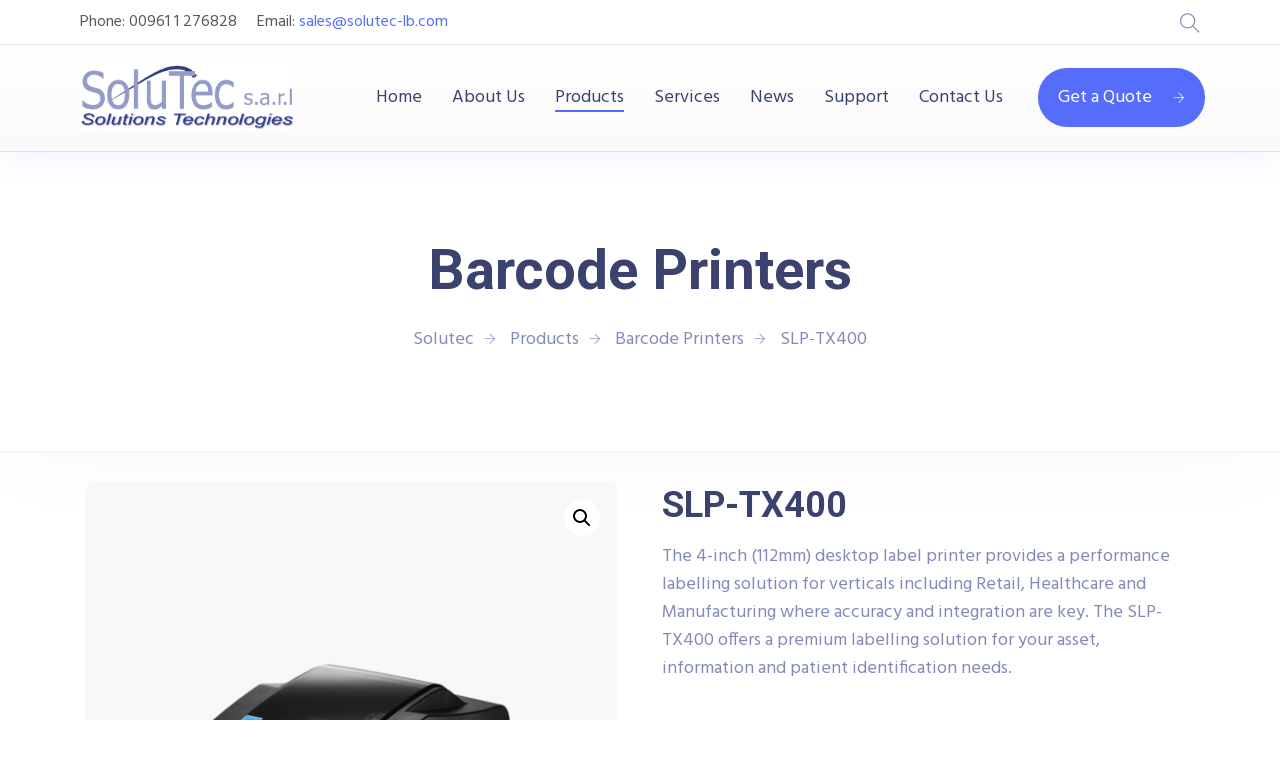

--- FILE ---
content_type: text/css
request_url: http://www.solutec-lb.com/wp-content/uploads/elementor/css/post-103.css?ver=1694163719
body_size: 1034
content:
.elementor-103 .elementor-element.elementor-element-689ddb8:not(.elementor-motion-effects-element-type-background), .elementor-103 .elementor-element.elementor-element-689ddb8 > .elementor-motion-effects-container > .elementor-motion-effects-layer{background-color:#F5F5FA;}.elementor-103 .elementor-element.elementor-element-689ddb8 > .elementor-background-overlay{background-color:#FFFFFF;opacity:0.5;transition:background 0.3s, border-radius 0.3s, opacity 0.3s;}.elementor-103 .elementor-element.elementor-element-689ddb8{transition:background 0.3s, border 0.3s, border-radius 0.3s, box-shadow 0.3s;padding:100px 0px 0px 0px;}.elementor-103 .elementor-element.elementor-element-438e18a{width:var( --container-widget-width, 97.778% );max-width:97.778%;--container-widget-width:97.778%;--container-widget-flex-grow:0;}.elementor-103 .elementor-element.elementor-element-f88924f{width:var( --container-widget-width, 51.214% );max-width:51.214%;--container-widget-width:51.214%;--container-widget-flex-grow:0;}.elementor-103 .elementor-element.elementor-element-815ddd6 > .elementor-element-populated{margin:0rem 0rem 0rem 0rem;--e-column-margin-right:0rem;--e-column-margin-left:0rem;padding:3.5rem 0rem 0rem 0rem;}.elementor-103 .elementor-element.elementor-element-9b2d4f8{width:var( --container-widget-width, 98.621% );max-width:98.621%;--container-widget-width:98.621%;--container-widget-flex-grow:0;}.elementor-103 .elementor-element.elementor-element-ae671b6{width:var( --container-widget-width, 89.591% );max-width:89.591%;--container-widget-width:89.591%;--container-widget-flex-grow:0;}.elementor-103 .elementor-element.elementor-element-e60b39a:not(.elementor-motion-effects-element-type-background), .elementor-103 .elementor-element.elementor-element-e60b39a > .elementor-motion-effects-container > .elementor-motion-effects-layer{background-color:#F5F5FA;}.elementor-103 .elementor-element.elementor-element-e60b39a > .elementor-background-overlay{background-color:#FFFFFF;opacity:0.5;transition:background 0.3s, border-radius 0.3s, opacity 0.3s;}.elementor-103 .elementor-element.elementor-element-e60b39a{transition:background 0.3s, border 0.3s, border-radius 0.3s, box-shadow 0.3s;padding:0px 0px 0px 0px;}.elementor-103 .elementor-element.elementor-element-cee408f{text-align:right;}.elementor-103 .elementor-element.elementor-element-cee408f b{color:var( --e-global-color-secondary );}.elementor-103 .elementor-element.elementor-element-cee408f .elementor-heading-title{color:var( --e-global-color-text );}.elementor-103 .elementor-element.elementor-element-cee408f > .elementor-widget-container{padding:0px 0px 0px 0px;}.elementor-bc-flex-widget .elementor-103 .elementor-element.elementor-element-13fd190.elementor-column .elementor-widget-wrap{align-items:center;}.elementor-103 .elementor-element.elementor-element-13fd190.elementor-column.elementor-element[data-element_type="column"] > .elementor-widget-wrap.elementor-element-populated{align-content:center;align-items:center;}.elementor-103 .elementor-element.elementor-element-13fd190 > .elementor-element-populated{margin:0rem 0rem 0rem 0rem;--e-column-margin-right:0rem;--e-column-margin-left:0rem;padding:0rem 0rem 0rem 0rem;}.elementor-103 .elementor-element.elementor-element-0e48197 .elementor-icon-wrapper{text-align:left;}.elementor-103 .elementor-element.elementor-element-0e48197.elementor-view-stacked .elementor-icon{background-color:var( --e-global-color-580fe33 );}.elementor-103 .elementor-element.elementor-element-0e48197.elementor-view-framed .elementor-icon, .elementor-103 .elementor-element.elementor-element-0e48197.elementor-view-default .elementor-icon{color:var( --e-global-color-580fe33 );border-color:var( --e-global-color-580fe33 );}.elementor-103 .elementor-element.elementor-element-0e48197.elementor-view-framed .elementor-icon, .elementor-103 .elementor-element.elementor-element-0e48197.elementor-view-default .elementor-icon svg{fill:var( --e-global-color-580fe33 );}.elementor-103 .elementor-element.elementor-element-0e48197 .elementor-icon{font-size:15px;}.elementor-103 .elementor-element.elementor-element-0e48197 .elementor-icon svg{height:15px;}.elementor-103 .elementor-element.elementor-element-0e48197 > .elementor-widget-container{padding:0px 0px 0px 0px;}.elementor-103 .elementor-element.elementor-element-17c9007{text-align:center;color:var( --e-global-color-secondary );font-family:var( --e-global-typography-secondary-font-family ), Sans-serif;font-weight:var( --e-global-typography-secondary-font-weight );}@media(min-width:768px){.elementor-103 .elementor-element.elementor-element-a0ba7be{width:94.468%;}.elementor-103 .elementor-element.elementor-element-13fd190{width:5.488%;}}@media(max-width:1024px) and (min-width:768px){.elementor-103 .elementor-element.elementor-element-5090f76{width:25%;}.elementor-103 .elementor-element.elementor-element-9f31ac0{width:25%;}.elementor-103 .elementor-element.elementor-element-815ddd6{width:25%;}.elementor-103 .elementor-element.elementor-element-a0ba7be{width:25%;}.elementor-103 .elementor-element.elementor-element-13fd190{width:25%;}}@media(max-width:1024px){.elementor-103 .elementor-element.elementor-element-f88924f{width:var( --container-widget-width, 338px );max-width:338px;--container-widget-width:338px;--container-widget-flex-grow:0;}.elementor-103 .elementor-element.elementor-element-ae671b6{width:var( --container-widget-width, 207.188px );max-width:207.188px;--container-widget-width:207.188px;--container-widget-flex-grow:0;}}@media(max-width:767px){.elementor-103 .elementor-element.elementor-element-689ddb8{padding:50px 0px 50px 0px;}.elementor-103 .elementor-element.elementor-element-5090f76{width:50%;}.elementor-103 .elementor-element.elementor-element-5090f76 > .elementor-element-populated{padding:10px 20px 10px 10px;}.elementor-103 .elementor-element.elementor-element-438e18a{width:var( --container-widget-width, 183.344px );max-width:183.344px;--container-widget-width:183.344px;--container-widget-flex-grow:0;}.elementor-103 .elementor-element.elementor-element-9f31ac0{width:50%;}.elementor-103 .elementor-element.elementor-element-9f31ac0 > .elementor-element-populated{padding:10px 20px 10px 10px;}.elementor-103 .elementor-element.elementor-element-f88924f{width:var( --container-widget-width, 147.5px );max-width:147.5px;--container-widget-width:147.5px;--container-widget-flex-grow:0;}.elementor-103 .elementor-element.elementor-element-815ddd6{width:50%;}.elementor-103 .elementor-element.elementor-element-815ddd6 > .elementor-element-populated{padding:10px 20px 10px 10px;}.elementor-103 .elementor-element.elementor-element-e60b39a{padding:50px 0px 50px 0px;}.elementor-103 .elementor-element.elementor-element-a0ba7be{width:50%;}.elementor-103 .elementor-element.elementor-element-a0ba7be > .elementor-element-populated{padding:10px 20px 10px 10px;}.elementor-103 .elementor-element.elementor-element-13fd190{width:50%;}.elementor-103 .elementor-element.elementor-element-13fd190 > .elementor-element-populated{padding:10px 20px 10px 10px;}}